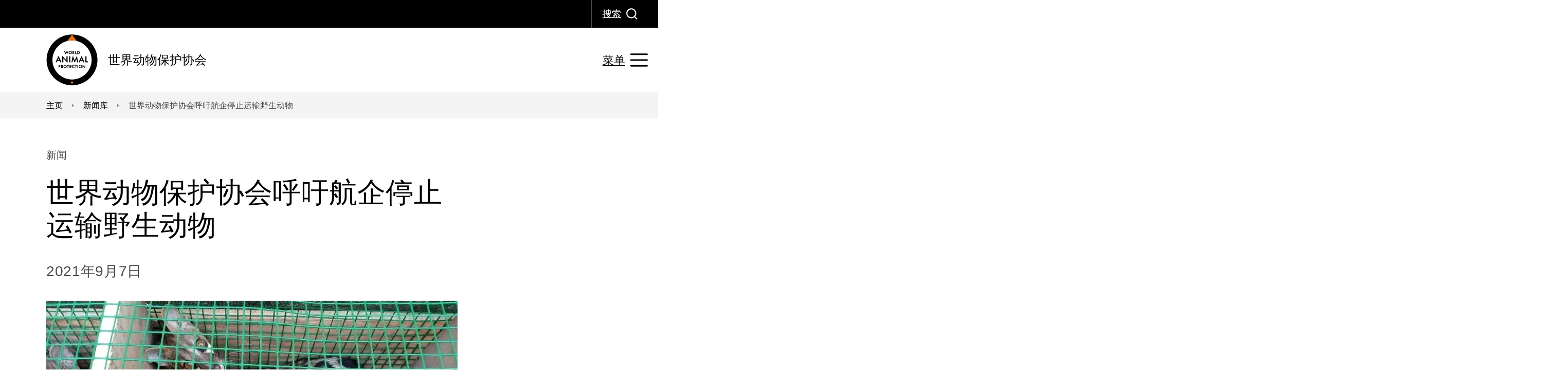

--- FILE ---
content_type: text/html; charset=utf-8
request_url: https://www.worldanimalprotection.org.cn/news-store/wap-calls-on-aviation-companies-to-stop-transporting-wild-animals/
body_size: 11818
content:

<!DOCTYPE html>
<html lang="zh-Hans">
<head>
    <title>&#x4E16;&#x754C;&#x52A8;&#x7269;&#x4FDD;&#x62A4;&#x534F;&#x4F1A;&#x547C;&#x5401;&#x822A;&#x4F01;&#x505C;&#x6B62;&#x8FD0;&#x8F93;&#x91CE;&#x751F;&#x52A8;&#x7269;</title>
    <meta charset="utf-8">
    <meta http-equiv="X-UA-Compatible" content="IE=Edge">
    <meta name="keywords" />
    <meta name="description" content="&#x8FD1;&#x65E5;&#xFF0C;&#x4E16;&#x754C;&#x52A8;&#x7269;&#x4FDD;&#x62A4;&#x534F;&#x4F1A;&#x53D1;&#x5E03;&#x6700;&#x65B0;&#x62A5;&#x544A;&#xFF0C;&#x805A;&#x7126;&#x57C3;&#x585E;&#x4FC4;&#x6BD4;&#x4E9A;&#x822A;&#x7A7A;&#x516C;&#x53F8;&#x4EE5;&#x897F;&#x975E;&#x4E3A;&#x4E2D;&#x5FC3;&#xFF0C;&#x901A;&#x8FC7;&#x5176;&#x822A;&#x7EBF;&#x5411;&#x4E16;&#x754C;&#x5404;&#x5730;&#x8FD0;&#x8F93;&#x6570;&#x91CF;&#x5E9E;&#x5927;&#x7684;&#x6D3B;&#x4F53;&#x91CE;&#x751F;&#x52A8;&#x7269;&#x7684;&#x95EE;&#x9898;&#x3002;" />
    <link href="https://www.worldanimalprotection.org.cn/news-store/wap-calls-on-aviation-companies-to-stop-transporting-wild-animals/" rel="canonical" />
    
    <meta name="viewport" content="width=device-width, initial-scale=1, minimum-scale=1">
    
<!-- Google Tag Manager -->
<script >(function(w,d,s,l,i){w[l]=w[l]||[];w[l].push({'gtm.start':
new Date().getTime(),event:'gtm.js'});var f=d.getElementsByTagName(s)[0],
j=d.createElement(s),dl=l!='dataLayer'?'&l='+l:'';j.async=true;j.src=
'https://www.googletagmanager.com/gtm.js?id='+i+dl;f.parentNode.insertBefore(j,f);
})(window,document,'script','dataLayer','GTM-53LVWK');</script>
<!-- End Google Tag Manager -->
<!-- Google Tag Manager -->
<script >(function(w,d,s,l,i){w[l]=w[l]||[];w[l].push({'gtm.start':
new Date().getTime(),event:'gtm.js'});var f=d.getElementsByTagName(s)[0],
j=d.createElement(s),dl=l!='dataLayer'?'&l='+l:'';j.async=true;j.src=
'https://www.googletagmanager.com/gtm.js?id='+i+dl;f.parentNode.insertBefore(j,f);
})(window,document,'script','dataLayer','GTM-K6T2DGH');</script>
<!-- End Google Tag Manager -->

    <link rel="icon" href="/static/images/favicons/favicon-144.png">
    <link rel="icon" href="/static/images/favicons/favicon-192.png">
    <link rel="apple-touch-icon" href="/static/images/favicons/favicon-192.png">
    <link rel="icon" href="/static/images/favicons/favicon-196.png">
    <link rel="icon" href="/static/images/favicons/favicon-512.png">
    <link rel="manifest" href="/static/en/manifest.json">
    <meta name="theme-color" content="#fff" />
    <meta name="format-detection" content="telephone=no">
        <link rel="preload" href="/static/assets/fonts/futuraround-normal.woff2" crossorigin="anonymous" as="font">
        <link rel="preload" href="/static/assets/fonts/futuraround-bold.woff2" crossorigin="anonymous" as="font">
        <link rel="preload" href="/static/assets/fonts/futuraround-medium.woff2" crossorigin="anonymous" as="font">
        <link rel="stylesheet prefetch preload" href="/static/css/fonts.css?v=2.2" as="style">
    <link rel="preload" href="/static/css/styles.css?v=2.2" as="style">
    <link rel="preload" href="/static/js/esm-app.js?v=2.2" crossorigin="anonymous" as="script">
    <link rel="stylesheet" href="/static/css/styles.css?v=2.2" />
    <link rel="stylesheet" disabled media="(min-width: 48rem)" href="/static/css/styles-media-min-width-48rem.css?v=2.2" />
    <link rel="stylesheet" disabled media="(min-width: 64rem) and (prefers-reduced-motion: reduce)" href="/static/css/styles-media-min-width-64rem-and-prefers-reduced-motion-reduce.css?v=2.2" />
    <link rel="stylesheet" disabled media="(prefers-reduced-motion: reduce)" href="/static/css/styles-media-prefers-reduced-motion-reduce.css?v=2.2" />
    <link rel="stylesheet" disabled data-supports="not selector(p:has(p))" media="(min-width: 10000000px)" href="/static/css/styles-supports-not-selectorp-hasp.css?v=2.2" />
    <link rel="stylesheet" disabled data-supports="not selector(*:focus-visible)" media="(min-width: 10000000px)" href="/static/css/styles-supports-not-selector-focus-visible.css?v=2.2" />
    <link rel="stylesheet" disabled data-supports="not (aspect-ratio: 16/9)" media="(min-width: 10000000px)" href="/static/css/styles-supports-not-aspect-ratio-16-9.css?v=2.2" />
    <script>
        var allLinks = document.querySelectorAll("link[media][disabled], link[data-supports][disabled]");
        for (let i = 0; i < allLinks.length; i++) {
            var link = allLinks[i];
            var linkSupports = link.getAttribute("data-supports");
            if (link.media) {
                var mediaMatch = window.matchMedia(link.media);
                if (mediaMatch.matches) {
                    link.disabled = false;
                }
            }
            if (linkSupports) {
                if (typeof CSS !== "undefined") {
                    if (CSS.supports("selector(:focus)")) {
                        if (CSS.supports(linkSupports)) {
                            link.disabled = false;
                            link.media = "all";
                        }
                    } else {
                        link.disabled = false;
                        link.media = "all";
                    }
                }
            }
        }
    </script>
    <noscript>
        <link rel="stylesheet" href="/static/css/styles-media-min-width-48rem.css?v=2.1" />
        <link rel="stylesheet" href="/static/css/styles-media-min-width-64rem-and-prefers-reduced-motion-reduce.css?v=2.1" />
        <link rel="stylesheet" href="/static/css/styles-media-prefers-reduced-motion-reduce.css?v=2.1" />
        <link rel="stylesheet" href="/static/css/styles-supports-not-selectorp-hasp.css?v=2.1" />
        <link rel="stylesheet" href="/static/css/styles-supports-not-selector-focus-visible.css?v=2.1" />
        <link rel="stylesheet" href="/static/css/styles-supports-not-aspect-ratio-16-9.css?v=2.1" />
        <link rel="stylesheet" href="/static/css/fonts.css?v=2.1" />
        <link rel="stylesheet" href="/static/css/header.css?v=2.1" />
        <link rel="stylesheet" href="/static/css/header-media-min-width-64rem-and-prefers-reduced-motion-reduce.css?v=2.1" />
        <link rel="stylesheet" href="/static/css/header-media-min-width-80rem.css?v=2.1" />
        <link rel="stylesheet" href="/static/css/header-media-prefers-reduced-motion-reduce.css?v=2.1" />
        <link rel="stylesheet" href="/static/css/header-media-max-width-63-9375rem.css?v=2.1" />
        <link rel="stylesheet" href="/static/css/header-supports-not-selector-focus-visible.css?v=2.1" />
        <link rel="stylesheet" href="/static/css/videoApi.css?v=2.1" />
    </noscript>
    <script>
!function(T,l,y){var S=T.location,k="script",D="instrumentationKey",C="ingestionendpoint",I="disableExceptionTracking",E="ai.device.",b="toLowerCase",w="crossOrigin",N="POST",e="appInsightsSDK",t=y.name||"appInsights";(y.name||T[e])&&(T[e]=t);var n=T[t]||function(d){var g=!1,f=!1,m={initialize:!0,queue:[],sv:"5",version:2,config:d};function v(e,t){var n={},a="Browser";return n[E+"id"]=a[b](),n[E+"type"]=a,n["ai.operation.name"]=S&&S.pathname||"_unknown_",n["ai.internal.sdkVersion"]="javascript:snippet_"+(m.sv||m.version),{time:function(){var e=new Date;function t(e){var t=""+e;return 1===t.length&&(t="0"+t),t}return e.getUTCFullYear()+"-"+t(1+e.getUTCMonth())+"-"+t(e.getUTCDate())+"T"+t(e.getUTCHours())+":"+t(e.getUTCMinutes())+":"+t(e.getUTCSeconds())+"."+((e.getUTCMilliseconds()/1e3).toFixed(3)+"").slice(2,5)+"Z"}(),iKey:e,name:"Microsoft.ApplicationInsights."+e.replace(/-/g,"")+"."+t,sampleRate:100,tags:n,data:{baseData:{ver:2}}}}var h=d.url||y.src;if(h){function a(e){var t,n,a,i,r,o,s,c,u,p,l;g=!0,m.queue=[],f||(f=!0,t=h,s=function(){var e={},t=d.connectionString;if(t)for(var n=t.split(";"),a=0;a<n.length;a++){var i=n[a].split("=");2===i.length&&(e[i[0][b]()]=i[1])}if(!e[C]){var r=e.endpointsuffix,o=r?e.location:null;e[C]="https://"+(o?o+".":"")+"dc."+(r||"services.visualstudio.com")}return e}(),c=s[D]||d[D]||"",u=s[C],p=u?u+"/v2/track":d.endpointUrl,(l=[]).push((n="SDK LOAD Failure: Failed to load Application Insights SDK script (See stack for details)",a=t,i=p,(o=(r=v(c,"Exception")).data).baseType="ExceptionData",o.baseData.exceptions=[{typeName:"SDKLoadFailed",message:n.replace(/\./g,"-"),hasFullStack:!1,stack:n+"\nSnippet failed to load ["+a+"] -- Telemetry is disabled\nHelp Link: https://go.microsoft.com/fwlink/?linkid=2128109\nHost: "+(S&&S.pathname||"_unknown_")+"\nEndpoint: "+i,parsedStack:[]}],r)),l.push(function(e,t,n,a){var i=v(c,"Message"),r=i.data;r.baseType="MessageData";var o=r.baseData;return o.message='AI (Internal): 99 message:"'+("SDK LOAD Failure: Failed to load Application Insights SDK script (See stack for details) ("+n+")").replace(/\"/g,"")+'"',o.properties={endpoint:a},i}(0,0,t,p)),function(e,t){if(JSON){var n=T.fetch;if(n&&!y.useXhr)n(t,{method:N,body:JSON.stringify(e),mode:"cors"});else if(XMLHttpRequest){var a=new XMLHttpRequest;a.open(N,t),a.setRequestHeader("Content-type","application/json"),a.send(JSON.stringify(e))}}}(l,p))}function i(e,t){f||setTimeout(function(){!t&&m.core||a()},500)}var e=function(){var n=l.createElement(k);n.src=h;var e=y[w];return!e&&""!==e||"undefined"==n[w]||(n[w]=e),n.onload=i,n.onerror=a,n.onreadystatechange=function(e,t){"loaded"!==n.readyState&&"complete"!==n.readyState||i(0,t)},n}();y.ld<0?l.getElementsByTagName("head")[0].appendChild(e):setTimeout(function(){l.getElementsByTagName(k)[0].parentNode.appendChild(e)},y.ld||0)}try{m.cookie=l.cookie}catch(p){}function t(e){for(;e.length;)!function(t){m[t]=function(){var e=arguments;g||m.queue.push(function(){m[t].apply(m,e)})}}(e.pop())}var n="track",r="TrackPage",o="TrackEvent";t([n+"Event",n+"PageView",n+"Exception",n+"Trace",n+"DependencyData",n+"Metric",n+"PageViewPerformance","start"+r,"stop"+r,"start"+o,"stop"+o,"addTelemetryInitializer","setAuthenticatedUserContext","clearAuthenticatedUserContext","flush"]),m.SeverityLevel={Verbose:0,Information:1,Warning:2,Error:3,Critical:4};var s=(d.extensionConfig||{}).ApplicationInsightsAnalytics||{};if(!0!==d[I]&&!0!==s[I]){var c="onerror";t(["_"+c]);var u=T[c];T[c]=function(e,t,n,a,i){var r=u&&u(e,t,n,a,i);return!0!==r&&m["_"+c]({message:e,url:t,lineNumber:n,columnNumber:a,error:i}),r},d.autoExceptionInstrumented=!0}return m}(y.cfg);function a(){y.onInit&&y.onInit(n)}(T[t]=n).queue&&0===n.queue.length?(n.queue.push(a),n.trackPageView({})):a()}(window,document,{src: "https://js.monitor.azure.com/scripts/b/ai.2.gbl.min.js", crossOrigin: "anonymous", cfg: {instrumentationKey: '722fd7ef-07b1-444c-a899-308905364617', disableCookiesUsage: false }});
</script>
<script>
_iaq = [ ['client', '40856a714235472dac3e310f522da353'], ['track', 'consume'] ]; !function(d,s){var ia=d.createElement(s);ia.async=1,s=d.getElementsByTagName(s)[0],ia.src='//s.emea01.idio.episerver.net/ia.js',s.parentNode.insertBefore(ia,s)}(document,'script');
</script>

    

    <meta property="og:title" content="世界动物保护协会呼吁航企停止运输野生动物">
<meta property="og:description" content="近日，世界动物保护协会发布最新报告，聚焦埃塞俄比亚航空公司以西非为中心，通过其航线向世界各地运输数量庞大的活体野生动物的问题。报告指出，航企国际商业货运线路的扩张，为野生动物活体和制品的全球贸易提供了便利，不仅加剧了动物福利和物种保护问题，还可能引发生态安全和公共健康等风险。世界动物保护协会呼吁各航企停止商业运输野生动物，参与生物多样性保护行动，成为“野生动物友好型”航企。">
<meta property="og:url" content="https://www.worldanimalprotection.org.cn/news-store/wap-calls-on-aviation-companies-to-stop-transporting-wild-animals/">
<meta property="og:image" content="https://www.worldanimalprotection.org.cn/siteassets/article/640.webp__3.png">
<meta property="og:image:alt" content="ethiopia air shipping mammal">
<meta property="og:image:width" content="1040">
<meta property="og:image:height" content="780">
<meta property="og:locale" content="zh_Hans">
<meta property="og:site_name" content="World Animal Protection">
<meta property="og:type" content="article">
<meta name="twitter:card" content="summary">
<meta name="twitter:title" content="世界动物保护协会呼吁航企停止运输野生动物">
<meta name="twitter:description" content="近日，世界动物保护协会发布最新报告，聚焦埃塞俄比亚航空公司以西非为中心，通过其航线向世界各地运输数量庞大的活体野生动物的问题。报告指出，航企国际商业货运线路的扩张，为野生动物活体和制品的全球贸易提供了便利，不仅加剧了动物福利和物种保护问题，还可能引发生态安全和公共健康等风险。世界动物保护协会呼吁各航企停止商业运输野生动物，参与生物多样性保护行动，成为“野生动物友好型”航企。">
<meta name="twitter:image" content="https://www.worldanimalprotection.org.cn/siteassets/article/640.webp__3.png">
<meta name="twitter:image:alt" content="世界动物保护协会呼吁航企停止运输野生动物">
<meta name="twitter:url" content="https://www.worldanimalprotection.org.cn/news-store/wap-calls-on-aviation-companies-to-stop-transporting-wild-animals/">

<meta property="article:published_time" content="2021-09-07">
<meta property="article:type" content="新闻">
<meta property="article:category" content="动物福利">


</head>
<body>

    
    
    
<!-- Google Tag Manager (noscript) -->
<noscript><iframe src="https://www.googletagmanager.com/ns.html?id=GTM-53LVWK"
height="0" width="0" style="display:none;visibility:hidden"></iframe></noscript>
<!-- End Google Tag Manager (noscript) -->
<!-- Google Tag Manager (noscript) -->
<noscript><iframe src="https://www.googletagmanager.com/ns.html?id=GTM-K6T2DGH"
height="0" width="0" style="display:none;visibility:hidden"></iframe></noscript>
<!-- End Google Tag Manager (noscript) -->


    <header class="pageHeader">
        <div class="pageHeaderWrap">

<div class="pageHeaderLogo">
    <a href="/">
        <svg focusable="false" class="pageHeaderLogoImg">
            <use href="/static/images/svg.svg#svg-wapLogo"></use>
        </svg>
        <span class="pageHeaderLogoText">&#x4E16;&#x754C;&#x52A8;&#x7269;&#x4FDD;&#x62A4;&#x534F;&#x4F1A;</span>
    </a>
</div>




          
<div class="pageHeaderButtonWrap pageHeaderSearchButton">
    <div class="pageHeaderButton search">

        <button type="button">
            <span class="text">
               &#x641C;&#x7D22;
            </span>
            <span class="icon">

                <svg focusable="false">
                    <use href="/static/images/svg.svg#svg-search"></use>
                </svg>
            </span><span class="text">
                &#x5173;&#x95ED;
            </span>
            <span class="icon">

                <svg focusable="false">
                    <use href="/static/images/svg.svg#svg-cross"></use>
                </svg>
            </span>
        </button>
    </div>
</div>

          
<div class="pageHeaderSearch" inert="">

    <div class="searchWrap">
        <form action="/site-search/" method="get" class="searchForm">
            <input type="search" name="search" placeholder="&#x8BF7;&#x8F93;&#x5165;&#x5173;&#x952E;&#x8BCD;" autocomplete="on" id="" class="searchFormInput">
            <label for="" class="searchFormLabel">&#x641C;&#x7D22;&#x7F51;&#x7AD9;</label>
            <button type="submit" class="searchFormSubmit">
                <span class="icon">

                    <svg focusable="false">
                        <title>Submit</title>
                        <use href="/static/images/svg.svg#svg-search"></use>
                    </svg>
                </span>
            </button>
        </form>
    </div>
</div>
        <div class="pageHeaderButton nav">
            <button type="button">
                <span class="text">
                    &#x83DC;&#x5355;
                </span>
                <span class="icon">

                    <svg focusable="false">
                        <use href="/static/images/svg.svg#svg-menu"></use>
                    </svg>
                </span><span class="text">
                    &#x5173;&#x95ED;
                </span>
                <span class="icon">

                    <svg focusable="false">
                        <use href="/static/images/svg.svg#svg-cross"></use>
                    </svg>
                </span>
            </button>
        </div>
    <div class="pageHeaderNav" inert="">
        <nav class="navigation">
            <ul class="navigationList level1">
                        <li class="navigationListItem">
                                    <a class="navigationListItemLink" href="/aboutus/"><span class="text">&#x5173;&#x4E8E;&#x6211;&#x4EEC;</span></a>

                        </li>
                        <li class="navigationListItem">
                                    <button class="navigationListItemLink hasSubNav">
            <span class="icon">
                <svg focusable="false">
                    <use href="/static/images/svg.svg#svg-triangle"></use>
                </svg>
            </span>
            <span class="text">
                &#x6211;&#x4EEC;&#x7684;&#x5DE5;&#x4F5C;
            </span>
        </button>

                            <ul class="navigationList level2">
                                <li class="navigationListItem back">
                                            <button type="button" class="navigationListItemLink">
            <span class="icon">
                <svg focusable="false">
                    <use href="/static/images/svg.svg#svg-triangle"></use>
                </svg>
            </span>
            <span class="text">
                Back
            </span>
        </button>

                                </li>
                                <li class="navigationListItem parentLink">
                                            <a class="navigationListItemLink" href="/our-work/"><span class="text">&#x6211;&#x4EEC;&#x7684;&#x5DE5;&#x4F5C;</span></a>

                                </li>
                                        <li class="navigationListItem">
                                                    <button class="navigationListItemLink hasSubNav">
            <span class="icon">
                <svg focusable="false">
                    <use href="/static/images/svg.svg#svg-triangle"></use>
                </svg>
            </span>
            <span class="text">
                &#x91CE;&#x751F;&#x52A8;&#x7269;
            </span>
        </button>

                                            <ul class="navigationList level3">
                                                <li class="navigationListItem back">
                                                            <button type="button" class="navigationListItemLink">
            <span class="icon">
                <svg focusable="false">
                    <use href="/static/images/svg.svg#svg-triangle"></use>
                </svg>
            </span>
            <span class="text">
                Back
            </span>
        </button>

                                                </li>
                                                <li class="navigationListItem parentLink">
                                                            <a class="navigationListItemLink" href="/our-work/wild-animals/"><span class="text">&#x91CE;&#x751F;&#x52A8;&#x7269;</span></a>

                                                </li>
                                                    <li class="navigationListItem">
                                                                <a class="navigationListItemLink" href="/our-work/wild-animals/wild-animals-are-not-medicines/"><span class="text">&#x91CE;&#x751F;&#x52A8;&#x7269;&#x5E76;&#x975E;&#x836F;&#x7269;</span></a>

                                                    </li>
                                                    <li class="navigationListItem">
                                                                <a class="navigationListItemLink" href="/our-work/wild-animals/wildlife-not-entertainers/"><span class="text">&#x91CE;&#x751F;&#x52A8;&#x7269;&#x5E76;&#x975E;&#x73A9;&#x7269;</span></a>

                                                    </li>
                                                    <li class="navigationListItem">
                                                                <a class="navigationListItemLink" href="/our-work/wild-animals/wildlife-not-pets/"><span class="text">&#x91CE;&#x751F;&#x52A8;&#x7269;&#x5E76;&#x975E;&#x5BA0;&#x7269;</span></a>

                                                    </li>
                                            </ul>
                                        </li>
                                        <li class="navigationListItem">
                                                    <button class="navigationListItemLink hasSubNav">
            <span class="icon">
                <svg focusable="false">
                    <use href="/static/images/svg.svg#svg-triangle"></use>
                </svg>
            </span>
            <span class="text">
                &#x98DF;&#x7269;&#x7CFB;&#x7EDF;&#x8F6C;&#x578B;
            </span>
        </button>

                                            <ul class="navigationList level3">
                                                <li class="navigationListItem back">
                                                            <button type="button" class="navigationListItemLink">
            <span class="icon">
                <svg focusable="false">
                    <use href="/static/images/svg.svg#svg-triangle"></use>
                </svg>
            </span>
            <span class="text">
                Back
            </span>
        </button>

                                                </li>
                                                <li class="navigationListItem parentLink">
                                                            <a class="navigationListItemLink" href="/our-work/farm-animals/"><span class="text">&#x98DF;&#x7269;&#x7CFB;&#x7EDF;&#x8F6C;&#x578B;</span></a>

                                                </li>
                                                    <li class="navigationListItem">
                                                                <a class="navigationListItemLink" href="/our-work/farm-animals/current-living-condition/"><span class="text">&#x4EBA;&#x9053;&#x9972;&#x517B;</span></a>

                                                    </li>
                                                    <li class="navigationListItem">
                                                                <a class="navigationListItemLink" href="/our-work/farm-animals/pecking-order/"><span class="text">&#x798F;&#x5229;&#x517B;&#x9E21;</span></a>

                                                    </li>
                                            </ul>
                                        </li>
                                        <li class="navigationListItem">
                                                    <button class="navigationListItemLink hasSubNav">
            <span class="icon">
                <svg focusable="false">
                    <use href="/static/images/svg.svg#svg-triangle"></use>
                </svg>
            </span>
            <span class="text">
                &#x5386;&#x53F2;&#x9879;&#x76EE;
            </span>
        </button>

                                            <ul class="navigationList level3">
                                                <li class="navigationListItem back">
                                                            <button type="button" class="navigationListItemLink">
            <span class="icon">
                <svg focusable="false">
                    <use href="/static/images/svg.svg#svg-triangle"></use>
                </svg>
            </span>
            <span class="text">
                Back
            </span>
        </button>

                                                </li>
                                                <li class="navigationListItem parentLink">
                                                            <a class="navigationListItemLink" href="/our-work/past-campaigns/"><span class="text">&#x5386;&#x53F2;&#x9879;&#x76EE;</span></a>

                                                </li>
                                                    <li class="navigationListItem">
                                                                <a class="navigationListItemLink" href="/our-work/past-campaigns/dogs-scientific-management/"><span class="text">&#x793E;&#x533A;&#x52A8;&#x7269;</span></a>

                                                    </li>
                                                    <li class="navigationListItem">
                                                                <a class="navigationListItemLink" href="/our-work/past-campaigns/animial-in-disaster/"><span class="text">&#x53D7;&#x707E;&#x52A8;&#x7269;</span></a>

                                                    </li>
                                                    <li class="navigationListItem">
                                                                <a class="navigationListItemLink" href="/our-work/past-campaigns/sea-change-projects/"><span class="text">&#x6D77;&#x6D0B;&#x5DE8;&#x53D8;&#x9879;&#x76EE;</span></a>

                                                    </li>
                                            </ul>
                                        </li>
                                        <li class="navigationListItem">
                                                    <a class="navigationListItemLink" href="/our-work/reports-library/"><span class="text">&#x7814;&#x7A76;&#x62A5;&#x544A;</span></a>

                                        </li>
                                        <li class="navigationListItem">
                                                    <a class="navigationListItemLink" href="/our-work/media-opinion/"><span class="text">&#x5A92;&#x4F53;&#x89C2;&#x70B9;</span></a>

                                        </li>
                                        <li class="navigationListItem">
                                                    <button class="navigationListItemLink hasSubNav">
            <span class="icon">
                <svg focusable="false">
                    <use href="/static/images/svg.svg#svg-triangle"></use>
                </svg>
            </span>
            <span class="text">
                &#x6559;&#x80B2;
            </span>
        </button>

                                            <ul class="navigationList level3">
                                                <li class="navigationListItem back">
                                                            <button type="button" class="navigationListItemLink">
            <span class="icon">
                <svg focusable="false">
                    <use href="/static/images/svg.svg#svg-triangle"></use>
                </svg>
            </span>
            <span class="text">
                Back
            </span>
        </button>

                                                </li>
                                                <li class="navigationListItem parentLink">
                                                            <a class="navigationListItemLink" href="/our-work/education/"><span class="text">&#x6559;&#x80B2;</span></a>

                                                </li>
                                                    <li class="navigationListItem">
                                                                <a class="navigationListItemLink" href="/our-work/education/higher-education/"><span class="text">&#x52A8;&#x7269;&#x798F;&#x5229;&#x6559;&#x80B2;</span></a>

                                                    </li>
                                                    <li class="navigationListItem">
                                                                <a class="navigationListItemLink" href="http://guoqing.china.com.cn/node_8011245.htm"><span class="text">&#x52A8;&#x7269;&#x4FDD;&#x62A4;&#x5927;&#x5BB6;&#x8C08;</span></a>

                                                    </li>
                                                    <li class="navigationListItem">
                                                                <a class="navigationListItemLink" href="/our-work/education/wildlife-friendly-toolkit/"><span class="text">&#x300A;&#x91CE;&#x751F;&#x52A8;&#x7269;&#x53CB;&#x597D;&#x578B;&#x751F;&#x6D3B;&#x6307;&#x5357;&#x300B;&#xFF08;&#x513F;&#x7AE5;&#x7248;&#xFF09;&#x5DE5;&#x5177;&#x5305;</span></a>

                                                    </li>
                                            </ul>
                                        </li>
                            </ul>
                        </li>
                        <li class="navigationListItem">
                                    <button class="navigationListItemLink hasSubNav">
            <span class="icon">
                <svg focusable="false">
                    <use href="/static/images/svg.svg#svg-triangle"></use>
                </svg>
            </span>
            <span class="text">
                &#x91C7;&#x53D6;&#x884C;&#x52A8;
            </span>
        </button>

                            <ul class="navigationList level2">
                                <li class="navigationListItem back">
                                            <button type="button" class="navigationListItemLink">
            <span class="icon">
                <svg focusable="false">
                    <use href="/static/images/svg.svg#svg-triangle"></use>
                </svg>
            </span>
            <span class="text">
                Back
            </span>
        </button>

                                </li>
                                <li class="navigationListItem parentLink">
                                            <a class="navigationListItemLink" href="/take-action/"><span class="text">&#x91C7;&#x53D6;&#x884C;&#x52A8;</span></a>

                                </li>
                                        <li class="navigationListItem">
                                                    <a class="navigationListItemLink" href="/take-action/promise-4-wildlife/"><span class="text">&#x91CE;&#x751F;&#x52A8;&#x7269;&#x53CB;&#x597D;&#x578B;&#x751F;&#x6D3B;&#x65B9;&#x5F0F;</span></a>

                                        </li>
                                        <li class="navigationListItem">
                                                    <a class="navigationListItemLink" href="/take-action/animal-welfare/"><span class="text">&#x652F;&#x6301;&#x300A;&#x52A8;&#x7269;&#x798F;&#x5229;&#x5168;&#x7403;&#x5BA3;&#x8A00;&#x300B;</span></a>

                                        </li>
                            </ul>
                        </li>
                        <li class="navigationListItem">
                                    <a class="navigationListItemLink" href="/contact-us/"><span class="text">&#x8054;&#x7CFB;&#x6211;&#x4EEC;</span></a>

                        </li>
                        <li class="navigationListItem">
                                    <a class="navigationListItemLink" href="/cookies-and-privacy-policy/"><span class="text">&#x9690;&#x79C1;&#x653F;&#x7B56;</span></a>

                        </li>
                        <li class="navigationListItem">
                                    <a class="navigationListItemLink" href="/news/"><span class="text">&#x65B0;&#x95FB;</span></a>

                        </li>
                


            </ul>
        </nav>
    </div>

                                                        
        </div>
    </header>
    
    <nav class="breadcrumbs">
        <p class="offscreen" id="breadcrumblabel">You are here:</p>
        <ol class="breadcrumbsList" aria-labelledby="breadcrumblabel">
                    <li class="breadcrumbsItem">
                        <a class="breadcrumbsLink" href="/">
                            <span class="breadcrumbsLinkText">
                                &#x4E3B;&#x9875;
                            </span>

                            <span class="icon breadcrumbsIcon">
                                <svg focusable="false" class=" breadcrumbsIcon">
                                    <use href="/static/images/svg.svg#svg-triangle"></use>
                                </svg>
                            </span>
                        </a>
                    </li>
                    <li class="breadcrumbsItem">
                        <a class="breadcrumbsLink" href="/news-store/">
                            <span class="breadcrumbsLinkText">
                                &#x65B0;&#x95FB;&#x5E93;
                            </span>
                                <span class="breadcrumbsLinkText breadcrumbsLinkTextPrevious">
                                    &#x65B0;&#x95FB;&#x5E93;
                                </span>

                            <span class="icon breadcrumbsIcon">
                                <svg focusable="false" class=" breadcrumbsIcon">
                                    <use href="/static/images/svg.svg#svg-triangle"></use>
                                </svg>
                            </span>
                        </a>
                    </li>
                    <li class="breadcrumbsItem">
                        <strong class="breadcrumbsLinkText breadcrumbsCurrent">
                            &#x4E16;&#x754C;&#x52A8;&#x7269;&#x4FDD;&#x62A4;&#x534F;&#x4F1A;&#x547C;&#x5401;&#x822A;&#x4F01;&#x505C;&#x6B62;&#x8FD0;&#x8F93;&#x91CE;&#x751F;&#x52A8;&#x7269;
                        </strong>

                    </li>
        </ol>
    </nav>


    <main class="detailPage" id="content" tabindex="-1">
        
<article class="detailPageWrap">
    <div class="hero">
        <div class="image" >
            <img decoding="auto" fetchpriority="auto" src="/cdn-cgi/image/width=800,format=auto,fit=cover/siteassets/article/640.webp__3.png" srcset="/cdn-cgi/image/width=280,format=auto,fit=cover/siteassets/article/640.webp__3.png 280w,/cdn-cgi/image/width=560,format=auto,fit=cover/siteassets/article/640.webp__3.png 560w,/cdn-cgi/image/width=688,format=auto,fit=cover/siteassets/article/640.webp__3.png 688w,/cdn-cgi/image/width=800,format=auto,fit=cover/siteassets/article/640.webp__3.png 800w,/cdn-cgi/image/width=840,format=auto,fit=cover/siteassets/article/640.webp__3.png 840w,/cdn-cgi/image/width=1376,format=auto,fit=cover/siteassets/article/640.webp__3.png 1376w,/cdn-cgi/image/width=1600,format=auto,fit=cover/siteassets/article/640.webp__3.png 1600w,/cdn-cgi/image/width=2064,format=auto,fit=cover/siteassets/article/640.webp__3.png 2064w,/cdn-cgi/image/width=2400,format=auto,fit=cover/siteassets/article/640.webp__3.png 2400w" sizes="(min-width: 880px) 800px, (min-width: 768px) calc(100vw - 80px), calc(100vw - 40px)" alt="ethiopia air shipping mammal" loading="eager" class="heroImageImg" width="1040" height="780" />
        </div>

        <div class="titleBlock">
            <h1 data-epi-type="title" class="heroTitle" >
                &#x4E16;&#x754C;&#x52A8;&#x7269;&#x4FDD;&#x62A4;&#x534F;&#x4F1A;&#x547C;&#x5401;&#x822A;&#x4F01;&#x505C;&#x6B62;&#x8FD0;&#x8F93;&#x91CE;&#x751F;&#x52A8;&#x7269;
            </h1>
            
                <p class="heroTag">
                    &#x65B0;&#x95FB;
                </p>

            

    <time class="heroDate" datetime="2021-09-07">
        2021&#x5E74;9&#x6708;7&#x65E5;
    </time>

            

        </div>
    </div>
    <div data-epi-type="content" class="detailPageIntro">
        <p class="textIntro" >
            &#x8FD1;&#x65E5;&#xFF0C;&#x4E16;&#x754C;&#x52A8;&#x7269;&#x4FDD;&#x62A4;&#x534F;&#x4F1A;&#x53D1;&#x5E03;&#x6700;&#x65B0;&#x62A5;&#x544A;&#xFF0C;&#x805A;&#x7126;&#x57C3;&#x585E;&#x4FC4;&#x6BD4;&#x4E9A;&#x822A;&#x7A7A;&#x516C;&#x53F8;&#x4EE5;&#x897F;&#x975E;&#x4E3A;&#x4E2D;&#x5FC3;&#xFF0C;&#x901A;&#x8FC7;&#x5176;&#x822A;&#x7EBF;&#x5411;&#x4E16;&#x754C;&#x5404;&#x5730;&#x8FD0;&#x8F93;&#x6570;&#x91CF;&#x5E9E;&#x5927;&#x7684;&#x6D3B;&#x4F53;&#x91CE;&#x751F;&#x52A8;&#x7269;&#x7684;&#x95EE;&#x9898;&#x3002;&#x62A5;&#x544A;&#x6307;&#x51FA;&#xFF0C;&#x822A;&#x4F01;&#x56FD;&#x9645;&#x5546;&#x4E1A;&#x8D27;&#x8FD0;&#x7EBF;&#x8DEF;&#x7684;&#x6269;&#x5F20;&#xFF0C;&#x4E3A;&#x91CE;&#x751F;&#x52A8;&#x7269;&#x6D3B;&#x4F53;&#x548C;&#x5236;&#x54C1;&#x7684;&#x5168;&#x7403;&#x8D38;&#x6613;&#x63D0;&#x4F9B;&#x4E86;&#x4FBF;&#x5229;&#xFF0C;&#x4E0D;&#x4EC5;&#x52A0;&#x5267;&#x4E86;&#x52A8;&#x7269;&#x798F;&#x5229;&#x548C;&#x7269;&#x79CD;&#x4FDD;&#x62A4;&#x95EE;&#x9898;&#xFF0C;&#x8FD8;&#x53EF;&#x80FD;&#x5F15;&#x53D1;&#x751F;&#x6001;&#x5B89;&#x5168;&#x548C;&#x516C;&#x5171;&#x5065;&#x5EB7;&#x7B49;&#x98CE;&#x9669;&#x3002;&#x4E16;&#x754C;&#x52A8;&#x7269;&#x4FDD;&#x62A4;&#x534F;&#x4F1A;&#x547C;&#x5401;&#x5404;&#x822A;&#x4F01;&#x505C;&#x6B62;&#x5546;&#x4E1A;&#x8FD0;&#x8F93;&#x91CE;&#x751F;&#x52A8;&#x7269;&#xFF0C;&#x53C2;&#x4E0E;&#x751F;&#x7269;&#x591A;&#x6837;&#x6027;&#x4FDD;&#x62A4;&#x884C;&#x52A8;&#xFF0C;&#x6210;&#x4E3A;&#x201C;&#x91CE;&#x751F;&#x52A8;&#x7269;&#x53CB;&#x597D;&#x578B;&#x201D;&#x822A;&#x4F01;&#x3002;
        </p>
    </div>
    
        <div data-epi-type="content" class="wysiwyg detailPageRichText" >
            
<p>《残酷的货运》（Cargo of Cruelty）报告基于社交媒体上的公开信息开展研究，分析了以西非为中心的野生动物异宠贸易的交易物种、规模、运输线路和目的地等，指出埃塞尔比亚航空公司是参与西非野生动物贸易最多的航企，所运输的野生动物包含濒危物种和一些种群已在下降的物种，并在运输中无法保障动物福利。此外，从非洲出口的异宠，因缺乏监管等原因，贸易大多未被记录。</p>
<div data-embed-button="media" data-entity-embed-display="view_mode:media.wysiwyg" data-entity-embed-display-settings="[]" data-entity-type="media" data-entity-uuid="82425c59-72b4-4530-9ff3-c96476c8bdf1" data-langcode="zh-hans" class="embedded-entity"><article class="media media--type-image media--view-mode-wysiwyg"><div class="field field--name-field-media-image field--type-image field--label-hidden field__item">    <img alt="ethiopia air shipping mammal" class="imageBlockImg" decoding="auto" fetchpriority="auto" height="780" loading="lazy" sizes="(min-width: 1280px) 1100px, (min-width: 1024px) calc(100vw - 120px), (min-width: 768px) calc(100vw - 60px), calc(100vw - 40px)" src="/cdn-cgi/image/fit=cover,width=1280/siteassets/article/640.webp__3.png" srcset="/siteassets/article/640.webp__3.png?width=560&amp;fit=cover 560w,/siteassets/article/640.webp__3.png?width=768&amp;fit=cover 768w,/siteassets/article/640.webp__3.png?width=840&amp;fit=cover 840w,/siteassets/article/640.webp__3.png?width=1024&amp;fit=cover 1024w,/siteassets/article/640.webp__3.png?width=1280&amp;fit=cover 1280w,/siteassets/article/640.webp__3.png?width=1536&amp;fit=cover 1536w,/siteassets/article/640.webp__3.png?width=2048&amp;fit=cover 2048w,/siteassets/article/640.webp__3.png?width=2304&amp;fit=cover 2304w,/siteassets/article/640.webp__3.png?width=2560&amp;fit=cover 2560w,/siteassets/article/640.webp__3.png?width=3072&amp;fit=cover 3072w,/siteassets/article/640.webp__3.png?width=3840&amp;fit=cover 3840w" width="1040" /></div>
      
  </article></div>

<p class="txt--caption">（埃塞俄比亚航空公司货运中含有生物安全高风险的哺乳动物/匿名）</p>
<p>世界动物保护协会调查发现：</p>
<ul><li>2016年至2020年，在西非多哥仅两个脸书账户上，宣传可供售卖或出口的野生动物就有200种，其中包括187种脊椎动物，绝大多数是爬行动物，并且源自野外捕捉。</li>
<li>在社交媒体上发现的交易物种中，超过7%在《世界自然保护联盟濒危物种红色名录》中被列为易危、濒危或极危，这表明濒危物种正在被交易。</li>
<li>在分析的33批埃塞俄比亚航空公司货运中，其中至少有4批含有在生物安全方面具有高风险的哺乳动物，包括非洲灵猫、沼泽獴、灵长类动物。它们被出口到意大利、韩国、泰国和马来西亚。</li>
<li>埃塞俄比亚航空运输中最常见的动物有安哥拉獛、盾甲蜥、非洲盾臂龟、草原巨蜥、鳞树蝰、变色龙和蝎子。</li>
</ul><p>报告还发现，埃塞俄比亚航空公司未完全遵守国际航空运输协会（IATA）制定的活体动物运输规定。在运输中，龟类等动物活动空间不足，无法完全伸展头部和颈部。此外，一些受到《濒危野生动植物种国际贸易公约》(CITES)管制的野生动物，可能在没有许可证或超过出口配额的情况下被运离非洲。</p>
<p>超过70%的新发人畜共患传染病来源于野生动物。这些动物生存条件恶劣，又与人类近距离接触，为病毒变异向人类蔓延创造了理想的环境。埃塞俄比亚航空公司是连接非洲和世界的重要角色，有责任保障公共健康，并保护非洲珍贵的野生动物。航空公司停止商业运输野生动物将是防止大流行性传染病的第一步。—— 世界动物保护协会非洲办公室野生动物项目经理Edith Kabesiime</p>
<div data-embed-button="media" data-entity-embed-display="view_mode:media.wysiwyg" data-entity-embed-display-settings="[]" data-entity-type="media" data-entity-uuid="7b1d1f71-cd03-4d6c-ae1b-89cc47ecd527" data-langcode="zh-hans" class="embedded-entity"><article class="media media--type-image media--view-mode-wysiwyg"><div class="field field--name-field-media-image field--type-image field--label-hidden field__item">    <img alt="west african turtles" class="imageBlockImg" decoding="auto" fetchpriority="auto" height="585" loading="lazy" sizes="(min-width: 1280px) 1100px, (min-width: 1024px) calc(100vw - 120px), (min-width: 768px) calc(100vw - 60px), calc(100vw - 40px)" src="/cdn-cgi/image/fit=cover,width=1280/siteassets/article/6401.webp_.png" srcset="/siteassets/article/6401.webp_.png?width=560&amp;fit=cover 560w,/siteassets/article/6401.webp_.png?width=768&amp;fit=cover 768w,/siteassets/article/6401.webp_.png?width=840&amp;fit=cover 840w,/siteassets/article/6401.webp_.png?width=1024&amp;fit=cover 1024w,/siteassets/article/6401.webp_.png?width=1280&amp;fit=cover 1280w,/siteassets/article/6401.webp_.png?width=1536&amp;fit=cover 1536w,/siteassets/article/6401.webp_.png?width=2048&amp;fit=cover 2048w,/siteassets/article/6401.webp_.png?width=2304&amp;fit=cover 2304w,/siteassets/article/6401.webp_.png?width=2560&amp;fit=cover 2560w,/siteassets/article/6401.webp_.png?width=3072&amp;fit=cover 3072w,/siteassets/article/6401.webp_.png?width=3840&amp;fit=cover 3840w" width="876" /></div>
      
  </article></div>

<p class="txt--caption">（龟类动物被放置在运输的板条箱内从西非出口/匿名）</p>
<p>世界动物保护协会呼吁埃塞俄比亚航空公司在内的航空业，立即停止运输具有生物安全高风险的野生动物，并逐步停止商业运输活体野生动物及其制品，保护非洲数以百万计的野生动物免于痛苦和灭绝；各国应致力于野生动物商业贸易从业人员转型，加强跨境野生动物贸易的执法和监测，保护好野生动物的栖息地；公众从自身做起，不捕捉、买卖野生动物。</p>
        </div>
  
    <div>
        <section class="grid gridNoBlockGutter detailPageGrid" >
            

        </section>
    </div>
    
    
    <div>
        <section class="grid gridNoBlockGutter detailPageGrid" >
            

        </section>
    </div>
    
        <figure class="topics">
            <figcaption class="topicsTitle">More about</figcaption>
            <ul class="topicsList">
               
                    <li class="topicsItem">
                        <a href="/news-store/?filter1=4569" class="topicsItemLink">&#x52A8;&#x7269;&#x798F;&#x5229;</a>
                    </li>
            </ul>
        </figure>
    
    


</article>

<div>
    <section class="grid gridNoBlockGutter" >
        

    </section>
</div>
    </main>
    
<footer class="footer">
    <div class="footerInnerContent">
        <div class="footerLogoContainer">
            <div class="footerLogo">
                <svg focusable="false">
                    <use href="/static/images/svg.svg#svg-wapLogoInvert"></use>
                </svg>
            </div>
           
        </div>
        
   

        <div class="footerLinksContainer">

            <div class="footerLinksList">

        <figure class="footerListContainer">
                <figcaption class="footerTitle">
                    <a href="/aboutus/" title="&#x5173;&#x4E8E;&#x6211;&#x4EEC;" class="footerTitleLink">&#x5173;&#x4E8E;&#x6211;&#x4EEC;</a>
                </figcaption>
           
           
        </figure>
        <figure class="footerListContainer">
                <figcaption class="footerTitle">
                    <a href="/contact-us/" title="&#x8054;&#x7CFB;&#x6211;&#x4EEC;" class="footerTitleLink">&#x8054;&#x7CFB;&#x6211;&#x4EEC;</a>
                </figcaption>
           
           
        </figure>
        <figure class="footerListContainer">
                <figcaption class="footerTitle">
                    <a href="/cookies-and-privacy-policy/" title="&#x9690;&#x79C1;&#x653F;&#x7B56;" class="footerTitleLink">&#x9690;&#x79C1;&#x653F;&#x7B56;</a>
                </figcaption>
           
           
        </figure>

            </div>
            
                <figure class="footerSocial">
                    <ul class="socialList">
                            <li class="socialListItem">
                                <a href="http://weibo.com/wspachina" class="socialListItemLink" rel="noopener" target="_blank">
                                    <img decoding="auto" fetchpriority="auto" src="/cdn-cgi/image/width=44,format=auto,fit=cover/globalassets/images/graphic-not-photos/social-icons/weibo.png" srcset="/cdn-cgi/image/width=44,format=auto,fit=cover/globalassets/images/graphic-not-photos/social-icons/weibo.png 44w,/cdn-cgi/image/width=88,format=auto,fit=cover/globalassets/images/graphic-not-photos/social-icons/weibo.png 88w,/cdn-cgi/image/width=132,format=auto,fit=cover/globalassets/images/graphic-not-photos/social-icons/weibo.png 132w" sizes="44px" alt="Weibo icon" loading="lazy" width="44" height="44" />
                                </a>
                            </li>
                    </ul>
                </figure>
        </div>
        
       
        <div class="footerBottomContainer">
            
                <div class="horizontalTextArea">
                    <div class="wysiwyg">
                        
<p><small>World Animal Protection China is a charity registered under the laws of the People's Republic of China, with its address at ​​​​​​​​​​​​​​4-1-81, Jian Guo Men Wai Diplomatic Compound, No 1 Xiu Shui Street, Chaoyang District, 100600, Beijing, China. It is a subsidiary of World Animal Protection, a Company Limited by Guarantee in England and Wales, Registration No. 4029540. Registered Charity 1081849. World Animal Protection, 3rd Floor, 86-90 Paul Street, London EC2A 4NE.<br /><br /></small></p>
                    </div>
                </div>
           
                <ul class="footerHorizontalImages">
                        <li class="footerHorizontalImage">
                            <img decoding="auto" fetchpriority="auto" src="/cdn-cgi/image/width=120,format=auto/globalassets/fundraising-regulator.png" srcset="/cdn-cgi/image/width=120,format=auto/globalassets/fundraising-regulator.png 120w,/cdn-cgi/image/width=150,format=auto/globalassets/fundraising-regulator.png 150w,/cdn-cgi/image/width=240,format=auto/globalassets/fundraising-regulator.png 240w,/cdn-cgi/image/width=300,format=auto/globalassets/fundraising-regulator.png 300w,/cdn-cgi/image/width=360,format=auto/globalassets/fundraising-regulator.png 360w,/cdn-cgi/image/width=450,format=auto/globalassets/fundraising-regulator.png 450w" sizes="(min-width: 768px) 120px, 150px" alt="Fundraising Regulator logo" loading="lazy" width="175" height="54" />
                        </li>
                </ul>
           
        </div>
    </div>
</footer>




    
    <script type="module" src="/static/js/esm-app.js?v=1.1"></script>
    <script defer="defer" src="/Util/Find/epi-util/find.js"></script>
<script>
document.addEventListener('DOMContentLoaded',function(){if(typeof FindApi === 'function'){var api = new FindApi();api.setApplicationUrl('/');api.setServiceApiBaseUrl('/find_v2/');api.processEventFromCurrentUri();api.bindWindowEvents();api.bindAClickEvent();api.sendBufferedEvents();}})
</script>

    
<script  type='text/javascript'>
  var zaius = window['zaius']||(window['zaius']=[]);zaius.methods=["initialize","onload","customer","entity","event","subscribe","unsubscribe","consent","identify","anonymize","dispatch"];zaius.factory=function(e){return function(){var t=Array.prototype.slice.call(arguments);t.unshift(e);zaius.push(t);return zaius}};(function(){for(var i=0;i<zaius.methods.length;i++){var method=zaius.methods[i];zaius[method]=zaius.factory(method)}var e=document.createElement("script");e.type="text/javascript";e.async=true;e.src=("https:"===document.location.protocol?"https://":"http://")+"d1igp3oop3iho5.cloudfront.net/v2/_t4V65k9I_Z_cu1iXVk_-Q-eu1/zaius-min.js";var t=document.getElementsByTagName("script")[0];t.parentNode.insertBefore(e,t)})();
  
  // Edits to this script should only be made below this line.
  zaius.event('pageview');

  // ODP Tracking for Optimizely Forms

if (typeof $$epiforms !== 'undefined') {
    $$epiforms(document).ready(function myfunction() {
        $$epiforms(".EPiServerForms").on("formsNavigationNextStep formsNavigationPrevStep formsSetupCompleted formsReset formsStartSubmitting formsSubmitted formsSubmittedError formsNavigateToStep formsStepValidating",
            function (event, param1, param2) {
                var eventType = event.type;
                var formName = event.workingFormInfo.Name;

                if (eventType == 'formsSetupCompleted') {
                    console.log('ODP: web_form impression: ' + formName);
                    zaius.event('web_form', { action: 'impression', form_name: formName });
                } else if (eventType == 'formsStepValidating') {
                    if (!event.isValid) {
                        console.log('ODP: web_form validation failed: ' + formName);
                        zaius.event('web_form', { action: 'submission_validation_failed', form_name: formName });
                    }
                } else if (eventType == 'formsSubmitted') {
                    console.log('ODP: web_form submission: ' + formName);
                    console.log('Form Data:' + event.formData);
                    zaius.event('web_form', { action: 'submission', form_name: formName });
					if (typeof dataLayer !== 'undefined') {
						console.log('Form submitted, GTM dataLayer values, form name:[' + formName + ']');
						dataLayer.push({
							'event': 'generateleadformSubmitted',
							'formName': formName
						  });
					}
                } else {
                    // handle other form events here
                }
            });
    });
}
</script>

    <script  type="application/ld+json">{"@context":"https://schema.org","@type":"Article","name":"\u4E16\u754C\u52A8\u7269\u4FDD\u62A4\u534F\u4F1A\u547C\u5401\u822A\u4F01\u505C\u6B62\u8FD0\u8F93\u91CE\u751F\u52A8\u7269","url":"https://www.worldanimalprotection.org.cn/news-store/wap-calls-on-aviation-companies-to-stop-transporting-wild-animals/","author":{"@type":"Person"},"dateCreated":"2023-10-06","dateModified":"2023-10-06","datePublished":"2023-10-06","headline":"\u4E16\u754C\u52A8\u7269\u4FDD\u62A4\u534F\u4F1A\u547C\u5401\u822A\u4F01\u505C\u6B62\u8FD0\u8F93\u91CE\u751F\u52A8\u7269","articleBody":"\u003Cp\u003E\u300A\u6B8B\u9177\u7684\u8D27\u8FD0\u300B\uFF08Cargo of Cruelty\uFF09\u62A5\u544A\u57FA\u4E8E\u793E\u4EA4\u5A92\u4F53\u4E0A\u7684\u516C\u5F00\u4FE1\u606F\u5F00\u5C55\u7814\u7A76\uFF0C\u5206\u6790\u4E86\u4EE5\u897F\u975E\u4E3A\u4E2D\u5FC3\u7684\u91CE\u751F\u52A8\u7269\u5F02\u5BA0\u8D38\u6613\u7684\u4EA4\u6613\u7269\u79CD\u3001\u89C4\u6A21\u3001\u8FD0\u8F93\u7EBF\u8DEF\u548C\u76EE\u7684\u5730\u7B49\uFF0C\u6307\u51FA\u57C3\u585E\u5C14\u6BD4\u4E9A\u822A\u7A7A\u516C\u53F8\u662F\u53C2\u4E0E\u897F\u975E\u91CE\u751F\u52A8\u7269\u8D38\u6613\u6700\u591A\u7684\u822A\u4F01\uFF0C\u6240\u8FD0\u8F93\u7684\u91CE\u751F\u52A8\u7269\u5305\u542B\u6FD2\u5371\u7269\u79CD\u548C\u4E00\u4E9B\u79CD\u7FA4\u5DF2\u5728\u4E0B\u964D\u7684\u7269\u79CD\uFF0C\u5E76\u5728\u8FD0\u8F93\u4E2D\u65E0\u6CD5\u4FDD\u969C\u52A8\u7269\u798F\u5229\u3002\u6B64\u5916\uFF0C\u4ECE\u975E\u6D32\u51FA\u53E3\u7684\u5F02\u5BA0\uFF0C\u56E0\u7F3A\u4E4F\u76D1\u7BA1\u7B49\u539F\u56E0\uFF0C\u8D38\u6613\u5927\u591A\u672A\u88AB\u8BB0\u5F55\u3002\u003C/p\u003E\n\u003Cdiv data-embed-button=\u0022media\u0022 data-entity-embed-display=\u0022view_mode:media.wysiwyg\u0022 data-entity-embed-display-settings=\u0022[]\u0022 data-entity-type=\u0022media\u0022 data-entity-uuid=\u002282425c59-72b4-4530-9ff3-c96476c8bdf1\u0022 data-langcode=\u0022zh-hans\u0022 class=\u0022embedded-entity\u0022\u003E\u003Carticle class=\u0022media media--type-image media--view-mode-wysiwyg\u0022\u003E\u003Cdiv class=\u0022field field--name-field-media-image field--type-image field--label-hidden field__item\u0022\u003E    \u003Cimg alt=\u0022ethiopia air shipping mammal\u0022 class=\u0022imageBlockImg\u0022 decoding=\u0022auto\u0022 fetchpriority=\u0022auto\u0022 height=\u0022780\u0022 loading=\u0022lazy\u0022 sizes=\u0022(min-width: 1280px) 1100px, (min-width: 1024px) calc(100vw - 120px), (min-width: 768px) calc(100vw - 60px), calc(100vw - 40px)\u0022 src=\u0022/cdn-cgi/image/fit=cover,width=1280/siteassets/article/640.webp__3.png\u0022 srcset=\u0022/siteassets/article/640.webp__3.png?width=560\u0026amp;fit=cover 560w,/siteassets/article/640.webp__3.png?width=768\u0026amp;fit=cover 768w,/siteassets/article/640.webp__3.png?width=840\u0026amp;fit=cover 840w,/siteassets/article/640.webp__3.png?width=1024\u0026amp;fit=cover 1024w,/siteassets/article/640.webp__3.png?width=1280\u0026amp;fit=cover 1280w,/siteassets/article/640.webp__3.png?width=1536\u0026amp;fit=cover 1536w,/siteassets/article/640.webp__3.png?width=2048\u0026amp;fit=cover 2048w,/siteassets/article/640.webp__3.png?width=2304\u0026amp;fit=cover 2304w,/siteassets/article/640.webp__3.png?width=2560\u0026amp;fit=cover 2560w,/siteassets/article/640.webp__3.png?width=3072\u0026amp;fit=cover 3072w,/siteassets/article/640.webp__3.png?width=3840\u0026amp;fit=cover 3840w\u0022 width=\u00221040\u0022 /\u003E\u003C/div\u003E\n      \n  \u003C/article\u003E\u003C/div\u003E\n\n\u003Cp class=\u0022txt--caption\u0022\u003E\uFF08\u57C3\u585E\u4FC4\u6BD4\u4E9A\u822A\u7A7A\u516C\u53F8\u8D27\u8FD0\u4E2D\u542B\u6709\u751F\u7269\u5B89\u5168\u9AD8\u98CE\u9669\u7684\u54FA\u4E73\u52A8\u7269/\u533F\u540D\uFF09\u003C/p\u003E\n\u003Cp\u003E\u4E16\u754C\u52A8\u7269\u4FDD\u62A4\u534F\u4F1A\u8C03\u67E5\u53D1\u73B0\uFF1A\u003C/p\u003E\n\u003Cul\u003E\u003Cli\u003E2016\u5E74\u81F32020\u5E74\uFF0C\u5728\u897F\u975E\u591A\u54E5\u4EC5\u4E24\u4E2A\u8138\u4E66\u8D26\u6237\u4E0A\uFF0C\u5BA3\u4F20\u53EF\u4F9B\u552E\u5356\u6216\u51FA\u53E3\u7684\u91CE\u751F\u52A8\u7269\u5C31\u6709200\u79CD\uFF0C\u5176\u4E2D\u5305\u62EC187\u79CD\u810A\u690E\u52A8\u7269\uFF0C\u7EDD\u5927\u591A\u6570\u662F\u722C\u884C\u52A8\u7269\uFF0C\u5E76\u4E14\u6E90\u81EA\u91CE\u5916\u6355\u6349\u3002\u003C/li\u003E\n\u003Cli\u003E\u5728\u793E\u4EA4\u5A92\u4F53\u4E0A\u53D1\u73B0\u7684\u4EA4\u6613\u7269\u79CD\u4E2D\uFF0C\u8D85\u8FC77%\u5728\u300A\u4E16\u754C\u81EA\u7136\u4FDD\u62A4\u8054\u76DF\u6FD2\u5371\u7269\u79CD\u7EA2\u8272\u540D\u5F55\u300B\u4E2D\u88AB\u5217\u4E3A\u6613\u5371\u3001\u6FD2\u5371\u6216\u6781\u5371\uFF0C\u8FD9\u8868\u660E\u6FD2\u5371\u7269\u79CD\u6B63\u5728\u88AB\u4EA4\u6613\u3002\u003C/li\u003E\n\u003Cli\u003E\u5728\u5206\u6790\u768433\u6279\u57C3\u585E\u4FC4\u6BD4\u4E9A\u822A\u7A7A\u516C\u53F8\u8D27\u8FD0\u4E2D\uFF0C\u5176\u4E2D\u81F3\u5C11\u67094\u6279\u542B\u6709\u5728\u751F\u7269\u5B89\u5168\u65B9\u9762\u5177\u6709\u9AD8\u98CE\u9669\u7684\u54FA\u4E73\u52A8\u7269\uFF0C\u5305\u62EC\u975E\u6D32\u7075\u732B\u3001\u6CBC\u6CFD\u7374\u3001\u7075\u957F\u7C7B\u52A8\u7269\u3002\u5B83\u4EEC\u88AB\u51FA\u53E3\u5230\u610F\u5927\u5229\u3001\u97E9\u56FD\u3001\u6CF0\u56FD\u548C\u9A6C\u6765\u897F\u4E9A\u3002\u003C/li\u003E\n\u003Cli\u003E\u57C3\u585E\u4FC4\u6BD4\u4E9A\u822A\u7A7A\u8FD0\u8F93\u4E2D\u6700\u5E38\u89C1\u7684\u52A8\u7269\u6709\u5B89\u54E5\u62C9\u735B\u3001\u76FE\u7532\u8725\u3001\u975E\u6D32\u76FE\u81C2\u9F9F\u3001\u8349\u539F\u5DE8\u8725\u3001\u9CDE\u6811\u8770\u3001\u53D8\u8272\u9F99\u548C\u874E\u5B50\u3002\u003C/li\u003E\n\u003C/ul\u003E\u003Cp\u003E\u62A5\u544A\u8FD8\u53D1\u73B0\uFF0C\u57C3\u585E\u4FC4\u6BD4\u4E9A\u822A\u7A7A\u516C\u53F8\u672A\u5B8C\u5168\u9075\u5B88\u56FD\u9645\u822A\u7A7A\u8FD0\u8F93\u534F\u4F1A\uFF08IATA\uFF09\u5236\u5B9A\u7684\u6D3B\u4F53\u52A8\u7269\u8FD0\u8F93\u89C4\u5B9A\u3002\u5728\u8FD0\u8F93\u4E2D\uFF0C\u9F9F\u7C7B\u7B49\u52A8\u7269\u6D3B\u52A8\u7A7A\u95F4\u4E0D\u8DB3\uFF0C\u65E0\u6CD5\u5B8C\u5168\u4F38\u5C55\u5934\u90E8\u548C\u9888\u90E8\u3002\u6B64\u5916\uFF0C\u4E00\u4E9B\u53D7\u5230\u300A\u6FD2\u5371\u91CE\u751F\u52A8\u690D\u7269\u79CD\u56FD\u9645\u8D38\u6613\u516C\u7EA6\u300B(CITES)\u7BA1\u5236\u7684\u91CE\u751F\u52A8\u7269\uFF0C\u53EF\u80FD\u5728\u6CA1\u6709\u8BB8\u53EF\u8BC1\u6216\u8D85\u8FC7\u51FA\u53E3\u914D\u989D\u7684\u60C5\u51B5\u4E0B\u88AB\u8FD0\u79BB\u975E\u6D32\u3002\u003C/p\u003E\n\u003Cp\u003E\u8D85\u8FC770%\u7684\u65B0\u53D1\u4EBA\u755C\u5171\u60A3\u4F20\u67D3\u75C5\u6765\u6E90\u4E8E\u91CE\u751F\u52A8\u7269\u3002\u8FD9\u4E9B\u52A8\u7269\u751F\u5B58\u6761\u4EF6\u6076\u52A3\uFF0C\u53C8\u4E0E\u4EBA\u7C7B\u8FD1\u8DDD\u79BB\u63A5\u89E6\uFF0C\u4E3A\u75C5\u6BD2\u53D8\u5F02\u5411\u4EBA\u7C7B\u8513\u5EF6\u521B\u9020\u4E86\u7406\u60F3\u7684\u73AF\u5883\u3002\u57C3\u585E\u4FC4\u6BD4\u4E9A\u822A\u7A7A\u516C\u53F8\u662F\u8FDE\u63A5\u975E\u6D32\u548C\u4E16\u754C\u7684\u91CD\u8981\u89D2\u8272\uFF0C\u6709\u8D23\u4EFB\u4FDD\u969C\u516C\u5171\u5065\u5EB7\uFF0C\u5E76\u4FDD\u62A4\u975E\u6D32\u73CD\u8D35\u7684\u91CE\u751F\u52A8\u7269\u3002\u822A\u7A7A\u516C\u53F8\u505C\u6B62\u5546\u4E1A\u8FD0\u8F93\u91CE\u751F\u52A8\u7269\u5C06\u662F\u9632\u6B62\u5927\u6D41\u884C\u6027\u4F20\u67D3\u75C5\u7684\u7B2C\u4E00\u6B65\u3002\u2014\u2014 \u4E16\u754C\u52A8\u7269\u4FDD\u62A4\u534F\u4F1A\u975E\u6D32\u529E\u516C\u5BA4\u91CE\u751F\u52A8\u7269\u9879\u76EE\u7ECF\u7406Edith Kabesiime\u003C/p\u003E\n\u003Cdiv data-embed-button=\u0022media\u0022 data-entity-embed-display=\u0022view_mode:media.wysiwyg\u0022 data-entity-embed-display-settings=\u0022[]\u0022 data-entity-type=\u0022media\u0022 data-entity-uuid=\u00227b1d1f71-cd03-4d6c-ae1b-89cc47ecd527\u0022 data-langcode=\u0022zh-hans\u0022 class=\u0022embedded-entity\u0022\u003E\u003Carticle class=\u0022media media--type-image media--view-mode-wysiwyg\u0022\u003E\u003Cdiv class=\u0022field field--name-field-media-image field--type-image field--label-hidden field__item\u0022\u003E    \u003Cimg alt=\u0022west african turtles\u0022 class=\u0022imageBlockImg\u0022 decoding=\u0022auto\u0022 fetchpriority=\u0022auto\u0022 height=\u0022585\u0022 loading=\u0022lazy\u0022 sizes=\u0022(min-width: 1280px) 1100px, (min-width: 1024px) calc(100vw - 120px), (min-width: 768px) calc(100vw - 60px), calc(100vw - 40px)\u0022 src=\u0022/cdn-cgi/image/fit=cover,width=1280/siteassets/article/6401.webp_.png\u0022 srcset=\u0022/siteassets/article/6401.webp_.png?width=560\u0026amp;fit=cover 560w,/siteassets/article/6401.webp_.png?width=768\u0026amp;fit=cover 768w,/siteassets/article/6401.webp_.png?width=840\u0026amp;fit=cover 840w,/siteassets/article/6401.webp_.png?width=1024\u0026amp;fit=cover 1024w,/siteassets/article/6401.webp_.png?width=1280\u0026amp;fit=cover 1280w,/siteassets/article/6401.webp_.png?width=1536\u0026amp;fit=cover 1536w,/siteassets/article/6401.webp_.png?width=2048\u0026amp;fit=cover 2048w,/siteassets/article/6401.webp_.png?width=2304\u0026amp;fit=cover 2304w,/siteassets/article/6401.webp_.png?width=2560\u0026amp;fit=cover 2560w,/siteassets/article/6401.webp_.png?width=3072\u0026amp;fit=cover 3072w,/siteassets/article/6401.webp_.png?width=3840\u0026amp;fit=cover 3840w\u0022 width=\u0022876\u0022 /\u003E\u003C/div\u003E\n      \n  \u003C/article\u003E\u003C/div\u003E\n\n\u003Cp class=\u0022txt--caption\u0022\u003E\uFF08\u9F9F\u7C7B\u52A8\u7269\u88AB\u653E\u7F6E\u5728\u8FD0\u8F93\u7684\u677F\u6761\u7BB1\u5185\u4ECE\u897F\u975E\u51FA\u53E3/\u533F\u540D\uFF09\u003C/p\u003E\n\u003Cp\u003E\u4E16\u754C\u52A8\u7269\u4FDD\u62A4\u534F\u4F1A\u547C\u5401\u57C3\u585E\u4FC4\u6BD4\u4E9A\u822A\u7A7A\u516C\u53F8\u5728\u5185\u7684\u822A\u7A7A\u4E1A\uFF0C\u7ACB\u5373\u505C\u6B62\u8FD0\u8F93\u5177\u6709\u751F\u7269\u5B89\u5168\u9AD8\u98CE\u9669\u7684\u91CE\u751F\u52A8\u7269\uFF0C\u5E76\u9010\u6B65\u505C\u6B62\u5546\u4E1A\u8FD0\u8F93\u6D3B\u4F53\u91CE\u751F\u52A8\u7269\u53CA\u5176\u5236\u54C1\uFF0C\u4FDD\u62A4\u975E\u6D32\u6570\u4EE5\u767E\u4E07\u8BA1\u7684\u91CE\u751F\u52A8\u7269\u514D\u4E8E\u75DB\u82E6\u548C\u706D\u7EDD\uFF1B\u5404\u56FD\u5E94\u81F4\u529B\u4E8E\u91CE\u751F\u52A8\u7269\u5546\u4E1A\u8D38\u6613\u4ECE\u4E1A\u4EBA\u5458\u8F6C\u578B\uFF0C\u52A0\u5F3A\u8DE8\u5883\u91CE\u751F\u52A8\u7269\u8D38\u6613\u7684\u6267\u6CD5\u548C\u76D1\u6D4B\uFF0C\u4FDD\u62A4\u597D\u91CE\u751F\u52A8\u7269\u7684\u6816\u606F\u5730\uFF1B\u516C\u4F17\u4ECE\u81EA\u8EAB\u505A\u8D77\uFF0C\u4E0D\u6355\u6349\u3001\u4E70\u5356\u91CE\u751F\u52A8\u7269\u3002\u003C/p\u003E"}</script>
</body>
</html>